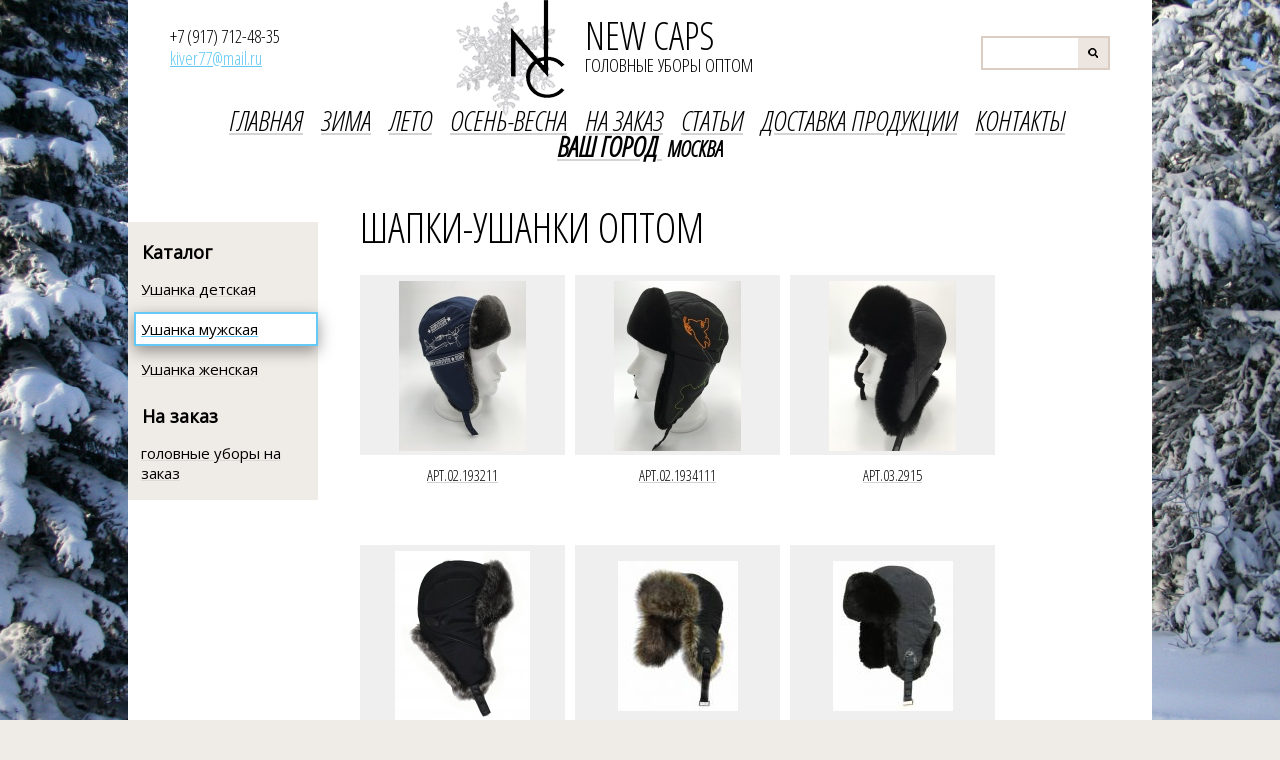

--- FILE ---
content_type: text/html; charset=windows-1251
request_url: http://newcaps12.ru/production/zima/ushanka/?PAGEN_1=2
body_size: 5815
content:
<!DOCTYPE html>
<html>
<head>
	<link href='http://fonts.googleapis.com/css?family=Open+Sans&subset=latin,cyrillic-ext' rel='stylesheet' type='text/css'>
	<link href='http://fonts.googleapis.com/css?family=Open+Sans+Condensed:300italic&subset=latin,cyrillic-ext' rel='stylesheet' type='text/css'>
	<link href='http://fonts.googleapis.com/css?family=Open+Sans+Condensed:300&subset=latin,cyrillic-ext' rel='stylesheet' type='text/css'>
	
	<script src="/bitrix/templates/citrus_production_blue/js/jquery-1.11.1.min.js"></script>	
	
	<meta http-equiv="Content-Type" content="text/html; charset=windows-1251" />
<meta name="robots" content="index, follow" />
<meta name="keywords" content="шапка ушанка оптом" />
<meta name="description" content="Предлагаем шапки-ушанки оптом на самых выгодных условиях от швейной фабрики &amp;quot;NEW CAPS&amp;quot; с доставкой по России." />
<link href="/bitrix/js/main/core/css/core.min.css?14963226272854" type="text/css"  rel="stylesheet" />
<link href="/bitrix/js/main/core/css/core_popup.min.css?149632286117721" type="text/css"  rel="stylesheet" />
<link href="/bitrix/templates/citrus_production_blue/components/bitrix/catalog/production/bitrix/catalog.section.list/carousel/style.css?14411083361574" type="text/css"  rel="stylesheet" />
<link href="/bitrix/components/bitrix/system.pagenavigation/templates/modern/style.min.css?1496322627659" type="text/css"  rel="stylesheet" />
<link href="/bitrix/templates/citrus_production_blue/fancybox/jquery.fancybox.css?14073093874895" type="text/css"  data-template-style="true"  rel="stylesheet" />
<link href="/bitrix/templates/citrus_production_blue/components/bitrix/menu/header_menu/style.css?14073093873293" type="text/css"  data-template-style="true"  rel="stylesheet" />
<link href="/bitrix/templates/citrus_production_blue/template_styles.css?145676478823489" type="text/css"  data-template-style="true"  rel="stylesheet" />
<script type="text/javascript">if(!window.BX)window.BX={message:function(mess){if(typeof mess=='object') for(var i in mess) BX.message[i]=mess[i]; return true;}};</script>
<script type="text/javascript">(window.BX||top.BX).message({'JS_CORE_LOADING':'Загрузка...','JS_CORE_NO_DATA':'- Нет данных -','JS_CORE_WINDOW_CLOSE':'Закрыть','JS_CORE_WINDOW_EXPAND':'Развернуть','JS_CORE_WINDOW_NARROW':'Свернуть в окно','JS_CORE_WINDOW_SAVE':'Сохранить','JS_CORE_WINDOW_CANCEL':'Отменить','JS_CORE_WINDOW_CONTINUE':'Продолжить','JS_CORE_H':'ч','JS_CORE_M':'м','JS_CORE_S':'с','JSADM_AI_HIDE_EXTRA':'Скрыть лишние','JSADM_AI_ALL_NOTIF':'Показать все','JSADM_AUTH_REQ':'Требуется авторизация!','JS_CORE_WINDOW_AUTH':'Войти','JS_CORE_IMAGE_FULL':'Полный размер'});</script>
<script type="text/javascript">(window.BX||top.BX).message({'LANGUAGE_ID':'ru','FORMAT_DATE':'DD.MM.YYYY','FORMAT_DATETIME':'DD.MM.YYYY HH:MI:SS','COOKIE_PREFIX':'BITRIX_SM','SERVER_TZ_OFFSET':'10800','SITE_ID':'s1','SITE_DIR':'/','USER_ID':'','SERVER_TIME':'1768470561','USER_TZ_OFFSET':'0','USER_TZ_AUTO':'Y','bitrix_sessid':'d9833b900c1c1bd327ae0acf60caf6fa'});</script>


<script type="text/javascript" src="/bitrix/cache/js/s1/citrus_production_blue/kernel_main/kernel_main.js?1496324951279162"></script>
<script type="text/javascript" src="/bitrix/cache/js/s1/citrus_production_blue/kernel_twim.recaptchafree/kernel_twim.recaptchafree.js?14963249514685"></script>
<script type="text/javascript" src="https://www.google.com/recaptcha/api.js?onload=onloadRecaptchafree&render=explicit&hl=ru"></script>
<script type="text/javascript">BX.setJSList(['/bitrix/js/main/core/core.js','/bitrix/js/main/core/core_ajax.js','/bitrix/js/main/json/json2.min.js','/bitrix/js/main/core/core_ls.js','/bitrix/js/main/session.js','/bitrix/js/main/core/core_window.js','/bitrix/js/main/core/core_popup.js','/bitrix/js/main/core/core_date.js','/bitrix/js/main/utils.js','/bitrix/js/twim.recaptchafree/script.js','/bitrix/templates/citrus_production_blue/fancybox/jquery.fancybox.pack.js','/bitrix/templates/citrus_production_blue/js/script.js','/bitrix/templates/citrus_production_blue/js/flexslider/jquery.flexslider.js','/bitrix/templates/citrus_production_blue/js/jquery.elastislide.js','/bitrix/templates/citrus_production_blue/js/superfish.js','/bitrix/templates/citrus_production_blue/js/jquery.maskedinput.js','/bitrix/templates/citrus_production_blue/js/main.js','/bitrix/templates/citrus_production_blue/js/city_select.js','/bitrix/templates/citrus_production_blue/components/bitrix/menu/header_menu/script.js']); </script>


<script type="text/javascript" src="/bitrix/cache/js/s1/citrus_production_blue/template_52a9c5e5b4e6dfb37fc6b8a582b5b171/template_52a9c5e5b4e6dfb37fc6b8a582b5b171.js?1496324951119059"></script>
<script type="text/javascript">var _ba = _ba || []; _ba.push(["aid", "629087ebe60720f7a2015c400f3b608c"]); _ba.push(["host", "newcaps12.ru"]); (function() {var ba = document.createElement("script"); ba.type = "text/javascript"; ba.async = true;ba.src = (document.location.protocol == "https:" ? "https://" : "http://") + "bitrix.info/ba.js";var s = document.getElementsByTagName("script")[0];s.parentNode.insertBefore(ba, s);})();</script>


	
	<title>Шапки-ушанки оптом от швейной фабрики &quot;NEW CAPS&quot;</title>	
	<link rel="shortcut icon" type="image/x-icon" href="/bitrix/templates/citrus_production_blue/images/logo_favicon.png" />
	
	<!--[if IE]><script src="/bitrix/templates/citrus_production_blue/js/html5.js"></script><![endif]-->	
<script>
  (function(i,s,o,g,r,a,m){i['GoogleAnalyticsObject']=r;i[r]=i[r]||function(){
  (i[r].q=i[r].q||[]).push(arguments)},i[r].l=1*new Date();a=s.createElement(o),
  m=s.getElementsByTagName(o)[0];a.async=1;a.src=g;m.parentNode.insertBefore(a,m)
  })(window,document,'script','//www.google-analytics.com/analytics.js','ga');

  ga('create', 'UA-73699040-1', 'auto');
  ga('send', 'pageview');

</script>
</head>
<body class=""><div id="panel"></div>
<script>

$(document).ready(function(){

	function addLisener(){

		$('#CITRUS_FORM_a92e0_order').submit(function(){

	   			ga('send', 'event', 'заказ', 'отправлен', 'форма');

	   		});

	}

	if ($('#order-button').length > 0) {

	   $('#order-button').click(function(){

	   		setTimeout(addLisener, 5000);

	   });

}

	});




</script>
			<img src="/bitrix/templates/citrus_production_blue/images/season/bg/winter.jpg" class="season" />
	<div class="wrapper">

	<div class="header">
		<div class="phone-header">
			<p>
	 +7 (917) 712-48-35<br>
 <noindex><a href="mailto:kiver77@mail.ru">kiver77@mail.ru</a></noindex><br>
 <br>
</p>		</div>
		<div class="logo">
			<a href="/"><img src="/bitrix/templates/citrus_production_blue/images/season/logo/logo_winter.png" alt=""></a>
			<p class="b-logo-text">
				<span class="logo-text">new caps</span>
				<span class="description-logo-text">головные уборы оптом</span>
			</p>
		</div>
		<noindex>
		<div class="search">
			
<form action="/search/index.php">
	<input class="enter-input" type="text" name="q"/>
	<div class="clear"></div>

	<span class="search-button">
		<img src="/bitrix/templates/citrus_production_blue/images/search.png" alt=""/>	
		<input class="search-input" name="s" type="submit" value="">
	</span>
</form>			
		</div>
		</noindex>
	</div><!-- .header-->
	
	
	
<div class="b-menu">
	<div class="menu">
		<ul class="top-menu">

	
	
	
		
							<li  class=" "><a href="/" class="root-item"><span>Главная</span></a></li>
			
		
	
	
	
	
	
					<li class=""><a href="/production/zima/" class="selected"><span>зима</span></a>
				<ul>
		
	
	
	
	
	
		
							<li class=" "><a href="/production/zima/ushanka-detskaya/" class="root-item"><span>Ушанка детская</span></a></li>
			
		
	
	
	
	
	
		
							<li class="active-top-menu "><a href="/production/zima/ushanka/" class="selected"><span>Ушанка мужская</span></a></li>
			
		
	
	
	
	
	
		
							<li class=" "><a href="/production/zima/ushanka-zhenskaya/" class="root-item"><span>Ушанка женская</span></a></li>
			
		
	
	
	
			</ul></li>	
	
					<li class=""><a href="/production/leto/" class="root-item"><span>лето</span></a>
				<ul>
		
	
	
	
	
	
		
							<li class=" "><a href="/production/leto/muzhskie/" class="root-item"><span>Мужские</span></a></li>
			
		
	
	
	
	
	
		
							<li class=" "><a href="/production/leto/detskie/" class="root-item"><span>Детские</span></a></li>
			
		
	
	
	
	
	
		
							<li class=" "><a href="/production/leto/zhenskie/" class="root-item"><span>Женские</span></a></li>
			
		
	
	
	
			</ul></li>	
	
					<li class=""><a href="/production/osen/" class="root-item"><span>осень-весна</span></a>
				<ul>
		
	
	
	
	
	
		
							<li class=" "><a href="/production/osen/reglan/" class="root-item"><span>реглан</span></a></li>
			
		
	
	
	
	
	
		
							<li class=" "><a href="/production/osen/8-klinka/" class="root-item"><span>8 клинка</span></a></li>
			
		
	
	
	
	
	
		
							<li class=" "><a href="/production/osen/konfederatka/" class="root-item"><span>Конфедератка</span></a></li>
			
		
	
	
	
	
	
		
							<li class=" "><a href="/production/osen/nemka/" class="root-item"><span>Немка</span></a></li>
			
		
	
	
	
	
	
		
							<li class=" "><a href="/production/osen/beysbolka/" class="root-item"><span>Бейсболка</span></a></li>
			
		
	
	
	
			</ul></li>	
	
		
							<li  class=" "><a href="/services/" class="root-item"><span>на заказ</span></a></li>
			
		
	
	
	
	
	
		
							<li  class=" "><a href="/stati/" class="root-item"><span>Статьи</span></a></li>
			
		
	
	
	
	
	
		
							<li  class=" "><a href="/dostavka-produktsii/" class="root-item"><span>Доставка продукции</span></a></li>
			
		
	
	
	
	
	
		
							<li  class=" "><a href="/kontakty/" class="root-item"><span>Контакты</span></a></li>
			
		
	
	

		
		
			<li class="select-city-container" id="select_city_container">
			  <a href="javascript:void(0);" id="select_city">
				<span>Ваш город</span>
			  </a>
			  <span id="city_name">&nbspМосква</span>
			</li>
		
		

			</ul>
		</div>
</div>
	
		<div style="margin:0 auto; top: 13px;  height: 20px; position: relative; z-index: 7;  ">
			<div class="city-list" id="city_list">
				<span>Абакан</span></br>
				<span>Анадырь</span></br>
				<span>Архангельск</span></br>
				<span>Астрахань</span></br>
				<span>Барнаул</span></br>
				<span>Белгород</span></br>
				<span>Биробиджан</span></br>
				<span>Благовещенск</span></br>
				<span>Брянск</span></br>
				<a class="open_city" href="#other_city">Другие города</a>
					<div id="other_city" style="display:none">
					<span>Великий Новгород</span></br>
					<span>Владивосток</span></br>
					<span>Владикавказ</span></br>
					<span>Владимир</span></br>
					<span>Волгоград</span></br>
					<span>Вологда</span></br>
					<span>Воронеж</span></br>
					<span>Горно-Алтайск</span></br>
					<span>Грозный</span></br>
					<span>Екатеринбург</span></br>
					<span>Иваново</span></br>
					<span>Ижевск</span></br>
					<span>Йошкар-Ола</span></br>
					<span>Иркутск</span></br>
					<span>Казань</span></br>
					<span>Калининград</span></br>
					<span>Калуга</span></br>
					<span>Кемерово</span></br>
					<span>Киров</span></br>
					<span>Кострома</span></br>
					<span>Краснодар</span></br>
					<span>Красноярск</span></br>
					<span>Курган</span></br>
					<span>Курск</span></br>
					<span>Кызыл</span></br>
					<span>Липецк</span></br>
					<span>Магадан</span></br>
					<span>Магас</span></br>
					<span>Майкоп</span></br>
					<span>Махачкала</span></br>
					<span>Москва</span></br>
					<span>Мурманск</span></br>
					<span>Нальчик</span></br>
					<span>Нарьян-Мар</span></br>
					<span>Нижний Новгород</span></br>
					<span>Новосибирск</span></br>
					<span>Омск</span></br>
					<span>Орел</span></br>
					<span>Оренбург</span></br>
					<span>Пенза</span></br>
					<span>Пермь</span></br>
					<span>Петрозаводск</span></br>
					<span>Петропавловск-Камчатский</span></br>
					<span>Псков</span></br>
					<span>Ростов-на-Дону</span></br>
					<span>Рязань</span></br>
					<span>Салехард</span></br>
					<span>Самара</span></br>
					<span>Санкт-Петербург</span></br>
					<span>Саранск</span></br>
					<span>Саратов</span></br>
					<span>Севастополь</span></br>
					<span>Симферополь</span></br>
					<span>Смоленск</span></br>
					<span>Ставрополь</span></br>
					<span>Сыктывкар</span></br>
					<span>Тамбов</span></br>
					<span>Тверь</span></br>
					<span>Томск</span></br>
					<span>Тула</span></br>
					<span>Тюмень</span></br>
					<span>Улан-Удэ</span></br>
					<span>Ульяновск</span></br>
					<span>Уфа</span></br>
					<span>Хабаровск</span></br>
					<span>Ханты-Мансийск</span></br>
					<span>Чебоксары</span></br>
					<span>Челябинск</span></br>
					<span>Черкесск</span></br>
					<span>Чита</span></br>
					<span>Элиста</span></br>
					<span>Южно-Сахалинск</span></br>
					<span>Якутск</span></br>
					<span>Ярославль</span></br> 
				</div>
			</div>
		</div>
	
	<div class="content ">	
	
	<div class="b-left-menu">
			
		<h3><a href="/production/">Каталог</a></h3>



<ul class="inner-left-menu">

		
	 
	
		
							
				<li><a href="/production/zima/ushanka-detskaya/" class="root-item " ><span>Ушанка детская</span></a></li>
			
		
	
	
		
	 
	
		
							
				<li><a href="/production/zima/ushanka/" class="active-left " ><span>Ушанка мужская</span></a></li>
			
		
	
	
		
	 
	
		
							
				<li><a href="/production/zima/ushanka-zhenskaya/" class="root-item " ><span>Ушанка женская</span></a></li>
			
		
	
	


</ul>
<h3 class="service"><a href="/services/">На заказ</a></h3>
<div class="left-menu">
	


<ul class="inner-left-menu">

		
	 
	
		
							
				<li><a href="/services/golovnye-ubory/" class="root-item " ><span> головные уборы на заказ</span></a></li>
			
		
	
	


</ul>
</div>
		
		</div>
	
			<div class="main_content">
			
	
	<h1>Шапки-ушанки оптом</h1>

<ul class="popular-menu catalog_section">
			<li class="section_li" id="bx_3966226736_329">
		<a href="/production/zima/ushanka/art-02-193211/" class="b-block-img catalog-img">
			<img src="/upload/iblock/8c9/8c992b37819856541d8e2f183f9504db.jpeg" alt="арт.02.193211" title="арт.02.193211"/>				
		</a>
		<a href="/production/zima/ushanka/art-02-193211/"><p><span>арт.02.193211</span></p></a>
	</li>
			<li class="section_li" id="bx_3966226736_327">
		<a href="/production/zima/ushanka/art-02-1934111/" class="b-block-img catalog-img">
			<img src="/upload/iblock/242/2423d100873e41936089da79d0e58c69.jpeg" alt="арт.02.1934111" title="арт.02.1934111"/>				
		</a>
		<a href="/production/zima/ushanka/art-02-1934111/"><p><span>арт.02.1934111</span></p></a>
	</li>
			<li class="section_li" id="bx_3966226736_145">
		<a href="/production/zima/ushanka/shlemofon-vzroslyy-2-tkan-kozh-zam-tsvet-chernyy-mekh-isk-krolik-tsvet-chernyy/" class="b-block-img catalog-img">
			<img src="/upload/iblock/e60/e606e65681fd584b124332266293358a.jpeg" alt="арт.03.2915" title="арт.03.2915"/>				
		</a>
		<a href="/production/zima/ushanka/shlemofon-vzroslyy-2-tkan-kozh-zam-tsvet-chernyy-mekh-isk-krolik-tsvet-chernyy/"><p><span>арт.03.2915</span></p></a>
	</li>
			<li class="section_li" id="bx_3966226736_194">
		<a href="/production/zima/ushanka/shlem-vzroslyy-shp-01-plashch-tsvet-chernyy-mekh-chernyy-volk/" class="b-block-img catalog-img">
			<img src="/upload/iblock/c8b/c8bcee3c2cfb60b841c8284b3ce98489.jpg" alt="арт.04.1919" title="арт.04.1919"/>				
		</a>
		<a href="/production/zima/ushanka/shlem-vzroslyy-shp-01-plashch-tsvet-chernyy-mekh-chernyy-volk/"><p><span>арт.04.1919</span></p></a>
	</li>
			<li class="section_li" id="bx_3966226736_142">
		<a href="/production/zima/ushanka/shlemofon-vzroslyy-1-tkan-plashchevka-tsvet-chernyy-mekh-isk-volk-tsvet-korichnevyy/" class="b-block-img catalog-img">
			<img src="/upload/iblock/9af/9af550ba0214165aa4d7ce341eb9fe2a.jpg" alt="арт.06.19112" title="арт.06.19112"/>				
		</a>
		<a href="/production/zima/ushanka/shlemofon-vzroslyy-1-tkan-plashchevka-tsvet-chernyy-mekh-isk-volk-tsvet-korichnevyy/"><p><span>арт.06.19112</span></p></a>
	</li>
			<li class="section_li" id="bx_3966226736_141">
		<a href="/production/zima/ushanka/shlemofon-vzroslyy-1-tkan-plashchevka-f-tsvet-chernyy-mekh-isk-krolik-tsv-chernyy/" class="b-block-img catalog-img">
			<img src="/upload/iblock/c27/c27789d6b0a48eb9f986795e83d89ca8.jpg" alt="арт.06.1915" title="арт.06.1915"/>				
		</a>
		<a href="/production/zima/ushanka/shlemofon-vzroslyy-1-tkan-plashchevka-f-tsvet-chernyy-mekh-isk-krolik-tsv-chernyy/"><p><span>арт.06.1915</span></p></a>
	</li>
			<li class="section_li" id="bx_3966226736_335">
		<a href="/production/zima/ushanka/art-15-29110/" class="b-block-img catalog-img">
			<img src="/upload/iblock/a4d/a4d361002bfe81410e0548eaf74c862e.JPG" alt="арт.15.29110" title="арт.15.29110"/>				
		</a>
		<a href="/production/zima/ushanka/art-15-29110/"><p><span>арт.15.29110</span></p></a>
	</li>
			<li class="section_li" id="bx_3966226736_192">
		<a href="/production/zima/ushanka/shlem-vzroslyy-kozhzam-tsv-chernyy-mekh-krolik-chernyy/" class="b-block-img catalog-img">
			<img src="/upload/iblock/7b8/7b8f59d7e7929661750c748466324b16.jpg" alt="арт.15.2915" title="арт.15.2915"/>				
		</a>
		<a href="/production/zima/ushanka/shlem-vzroslyy-kozhzam-tsv-chernyy-mekh-krolik-chernyy/"><p><span>арт.15.2915</span></p></a>
	</li>
	</ul>


	<p><div class="modern-page-navigation">
	<span class="modern-page-title">Страницы:</span>
			<a class="modern-page-previous" href="/production/zima/ushanka/">Пред.</a>
		<a href="/production/zima/ushanka/" class="modern-page-first">1</a>
		<span class="modern-page-current">2</span>
</div></p>

		
				</div>
				<div class="clear"></div>
	</div><!-- .content-->


<div class="b-footer">
	<div class="footer">
		<div class="w-footer">
		<div class="b-footer-text">
			<p class="footer-text">&copy; <a href="http://newcaps12.ru/">new caps</a></p>			<script type="text/javascript" src="//yandex.st/share/share.js"
charset="utf-8"></script>
<div class="yashare-auto-init" data-yashareL10n="ru"
 data-yashareType="none" data-yashareQuickServices="vkontakte,facebook,twitter,odnoklassniki,moimir,gplus"></div> 			<p class="copy">Создание сайта <a href="http://www.citrus-soft.ru/" target="_blank">ООО Компания &laquo;Цитрус&raquo;</a>		</div>
		</div>
	</div>
	</div>
</div><!-- .footer -->

</div><!-- .wrapper -->

<noindex>
<!-- Yandex.Metrika counter -->
<script type="text/javascript">
(function (d, w, c) {
    (w[c] = w[c] || []).push(function() {
        try {
            w.yaCounter25804517 = new Ya.Metrika({id:25804517,
                    webvisor:true,
                    clickmap:true,
                    trackLinks:true,
                    accurateTrackBounce:true});
        } catch(e) { }
    });

    var n = d.getElementsByTagName("script")[0],
        s = d.createElement("script"),
        f = function () { n.parentNode.insertBefore(s, n); };
    s.type = "text/javascript";
    s.async = true;
    s.src = (d.location.protocol == "https:" ? "https:" : "http:") + "//mc.yandex.ru/metrika/watch.js";

    if (w.opera == "[object Opera]") {
        d.addEventListener("DOMContentLoaded", f, false);
    } else { f(); }
})(document, window, "yandex_metrika_callbacks");
</script>
<noscript><div><img src="//mc.yandex.ru/watch/25804517" style="position:absolute; left:-9999px;" alt="" /></div></noscript>
<!-- /Yandex.Metrika counter --></noindex>
</body>
</html>			

--- FILE ---
content_type: text/css
request_url: http://newcaps12.ru/bitrix/templates/citrus_production_blue/components/bitrix/catalog/production/bitrix/catalog.section.list/carousel/style.css?14411083361574
body_size: 580
content:
.product-list {
	overflow:hidden;
	position:relative;
	border-bottom:1px solid #ccc;
	margin:0!important;
	padding: 0!important;
}
.product-list ul {
	margin:0;
	padding:2px;
}
.product-list h2 {
	margin:0 0 20px 0;
}
.product-list .carousel-items {
	overflow:hidden;
	position:relative;
	padding:2px!important;
	height:212px;
}
.product-list .item {
	width:174px;
	*display: inline; zoom: 1;
	display: -moz-inline-stack;
	display: inline-block;
	vertical-align:top;
	margin: 0 0 40px 15px;
}
	.product-list .item .item-img a{
		display: block;
		width: 155px;
		height: 155px;
		line-height: 155px;
		text-align: center;
		border: 1px solid #ccc;
		padding: 9px;
		-moz-border-radius: 5px; 
		-webkit-border-radius: 5px;
		-khtml-border-radius: 5px;
		border-radius:5px;
		transition: .2s ease;
	}
	.product-list .item .item-img a:hover {
		box-shadow: #ccc 0 0 6px 0px;
	}
	

.item-marg {
	margin: 0 0 40px 0!important;
}
.product-list .item-img img{
	vertical-align:middle;
}
.product-list .item .shadow:after{
	bottom: 13px;
	right: -5px;
	-webkit-box-shadow: 0 15px 3px #444;
	-moz-box-shadow: 0 15px 3px #444;
	box-shadow: 0 15px 3px #444;
	-webkit-transform: rotate(5deg);
	-moz-transform: rotate(5deg);
	-o-transform: rotate(5deg);
	-ms-transform: rotate(5deg);
	transform: rotate(5deg);
}
.product-list .item-name {
	font-size:16px;
	text-align:center;
	margin:5px 0 0 0;
	padding:0 5px;
	line-height:1.2;
}
.product-list .item-name  a {
	text-decoration:none;
	color:#000;
}
.product-list .item-name a  span {
	text-decoration:none;
	font-size:12px;
	color:#666;
}

--- FILE ---
content_type: text/css
request_url: http://newcaps12.ru/bitrix/templates/citrus_production_blue/components/bitrix/menu/header_menu/style.css?14073093873293
body_size: 897
content:
.header-menu {
	position:relative;
	top:16px;
	right:5px;
	/*overflow:hidden;*/
	height:30px;
	float:right;
	font-weight:normal;
	z-index:1000;
}
.header-menu ul{
	list-style:none;
	margin:0;
	padding:0;
	display:block;
	font-size:16px;
	z-index:1000;
}
.header-menu li {
	margin:0;
	padding:0;
	float:left;
	width:auto;
	line-height:1.25;
	//line-height:1.3;
	/*overflow:hidden;*/
	white-space:nowrap;
	display:block;
	z-index:1000;
	/*z-index: expression(runtimeStyle.zIndex = 1, insertAdjacentHTML('afterBegin', '  |  ')); */
}
.header-menu li:before {
	content: "|"; 
	color:#ccc;
	padding:0 8px;
	
}
.header-menu li:first-child:before {
	content: ""; 
	padding:0;
}
.header-menu li li:before {
	content: "";
	padding:0;
}

.header-menu li a {
	text-decoration:none;
	color:#000;
	/*display:block;*/
	z-index:1000;
}
.header-menu li a:hover, .header-menu li a.selected {
	text-decoration:none;
}

/*Links*/
.header-menu li li a
{
	text-decoration:none;
	margin:0;
	display:block;
}
.header li ul li a:hover {

}

/*Root items*/
.header-menu li a.root-item
{
	
}

/*Root menu selected*/
.header-menu li a.root-item-selected
{
	background:none;
	/*padding:7px 12px;*/
}


/*Sub-menu box*/
.header-menu li ul
{
	position:absolute;
	overflow:hidden;
	background:#f3f3f3;
	border-left:1px solid #ccc;
	border-right:1px solid #ccc;
	border-bottom:1px solid #ccc;
	margin-left:10px;
	margin-top:0px;
	top:auto;
	//top:21px;
	display:none;
	z-index:500;
	height:auto;
	width:240px;
}

/*Sub-menu item box*/
.header-menu li li 
{
	width:100%;
	font-size:14px;
}

/*Item link*/
.header-menu li ul a
{
	padding:5px 0 6px 15px;
}

/*Items text color & size: hover*/
.header-menu li:hover li:hover a,
.header-menu li li a.selected,
.header-menu li.jshover li.jshover a,
.header-menu li:hover li:hover li:hover a,
.header-menu li.jshover li.jshover li.jshover a,
.header-menu li:hover li:hover li:hover li:hover a,
.header-menu li.jshover li.jshover li.jshover li.jshover a
.header-menu li:hover li:hover li:hover li:hover li:hover a,
.header-menu li.jshover li.jshover li.jshover li.jshover li.jshover a
.header-menu li:hover li:hover li:hover li:hover li:hover li:hover a,
.header-menu li.jshover li.jshover li.jshover li.jshover li.jshover li.jshover a
{
	border:none;
	background:#999;
	color:#fff;
	margin:0;
}

.header-menu li ul ul
{
	/*margin:-27px 0 0 132px;*/
	/*margin:-1.93em 0 0 11.6em;*/
}

.header-menu li:hover ul ul,
.header-menu li.jshover ul ul,
.header-menu li:hover ul ul ul,
.header-menu li.jshover ul ul ul,
.header-menu li:hover ul ul ul ul,
.header-menu li.jshover ul ul ul ul,
.header-menu li:hover ul ul ul ul ul,
.header-menu li.jshover ul ul ul ul ul
{
	/*top:-999em;*/
	display:none;
}

.header-menu li:hover ul,
.header-menu li.jshover ul,
.header-menu li li:hover ul,
.header-menu li li.jshover ul,
.header-menu li li li:hover ul,
.header-menu li li li.jshover ul,
.header-menu li li li li:hover ul,
.header-menu li li li li.jshover ul,
.header-menu li li li li li:hover ul,
.header-menu li li li li li.jshover ul
{
	/*z-index:1000;
	top:auto;*/
	display:block;
}

div.menu-clear-left
{
	clear:left;
}

--- FILE ---
content_type: text/css
request_url: http://newcaps12.ru/bitrix/templates/citrus_production_blue/template_styles.css?145676478823489
body_size: 5329
content:
* {
	margin: 0;
	padding: 0;
}
html {
}
body {
	font: 14px/20px 'Open Sans', sans-serif;
	width: 100%;
	height: 100%;
	background: #EFEBE6;
}
ul,ol{
	margin-top: 10px;
	margin-bottom:10px;
	margin-left: 20px;
}
a{
	color:#64C9F5;;
}
a:hover{
	text-decoration:none;
}
p{
	font-size:14px;
	color:#000;
	margin-bottom:20px;
	font-family: 'Open Sans', sans-serif;
}
h1{
	font-size: 42px;
	font-family: 'Open Sans Condensed', sans-serif;
	text-transform: uppercase;
	font-weight: normal;
	line-height: normal;
	margin: 0 0 20px;
}
h2{
	font-family: 'Open Sans Condensed', sans-serif;
	font-size:26.33px;
	font-style:italic;
	text-transform:uppercase;
	font-weight: normal;
	padding-bottom:15px;
}
.clear{
	clear:both;
}
.wrapper {
	width: 1024px;
	margin: 0 auto;
	min-height: 100%;
	height: auto !important;
	height: 100%;
	background: #fff;
}
.clearfix:before,
.clearfix:after {
    content: " "; /* 1 */
    display: table; /* 2 */
}

.clearfix:after {
    clear: both;
}

/*
 * For IE 6/7 only
 * Include this rule to trigger hasLayout and contain floats.
 */

.clearfix {
    *zoom: 1;
}

/* Header
-----------------------------------------------------------------------------*/
.header {
	height: 100px;
	width: 940px;
	margin: 0 auto 20px;
	position: relative;
}
.header p{
	font-family: 'Open Sans Condensed', sans-serif;
}
.phone-header{
	float:left;
	margin: 0;
	margin-top: 25px;
}
.phone-header p{
	font-size: 18px;
	line-height: 22px;
	margin:0;
}
.logo{
	position: absolute;
	left: 0;
	right: 0;
	margin: auto;
	width: 270px;
}
	.logo a {
		position: absolute;
		right: 210px;
		display: block;
	}
		.logo img{
			max-width: none;
		}
.b-logo-text{
	float: right;
	margin-top:25px;
	width: 190px;
}
.logo-text{	
	text-transform:uppercase;
	font-size: 38px;
}
.description-logo-text{
	float:left;
	text-transform:uppercase;
	font-size:19px;
}
.search{	
	float:right;
	border:none;
	margin: 36px 0 0 0;
}
.search form {
	position:relative;
}
.enter-input{
	border: 2px solid #dbcdc2;
	outline: none;
	height: 30px;
	width: 91px;
	padding-right: 32px;
	padding-left: 2px;
}
.search-button{
	position: absolute;
	top: 2px;
	right: 2px;
	width: 30px;
	height: 30px;
	background: rgba(219, 205, 194, 0.5);
	display: block;
}
.search-button img{
	position: absolute;
	top: 0;
	bottom: 0;
	right: 0;
	left: 0;
	margin: auto;
}
.search-input{
	cursor: pointer;
	position: relative;
	right: 0px;
	width: 30px;
	height: 30px;
	top: 0px;
	background: transparent;
	border: none;
	outline: none;
	z-index: 1;
}
/* Middle
-----------------------------------------------------------------------------*/
.main_page .content {
	width: 940px;
	margin:auto;
	padding:0;
}
.content {
	padding: 16px 0 0;
	background-color: white;
	min-height: 640px;
	overflow:hidden;
}
.main-menu{
	margin:0 -45px;
}
.top-menu{
	margin:0 auto;
	text-align: center;
}

.b-menu {
	width: 100%;
	margin-top: -10px;
	background: url('images/line.png') left center repeat-x;
}
.menu {
	/*width:834px;*/
	margin:0 auto;
	display: table;
	background: #fff
}

.menu li{
	font-family: 'Open Sans Condensed', sans-serif;
	text-transform:uppercase;
	font-style:italic;
	font-size:28px;
	display: inline-block;
	margin-left:14px;
	position:relative;
}
.menu li:last-child{
	padding-right:14px;
}
.menu li a{
	color:#D4D4D4;
	text-decoration:underline;
}
.menu  .sect_name {
	display: none;
}
.menu ul li ul {
	position: absolute;
	top: 40px;
	left: -21px;
	width: auto;
	min-width: 180px;
	padding: 20px 20px 4px;
	margin: 0;
	text-align: left;
	background-color: white;
	display:none;
	z-index: 999;
	border: 1px solid #3dc5f2;
	
}
.menu ul li:hover ul {
	display:block;
}
	.menu ul li ul li{
		display:block;
		padding:0;
		margin:0;
		line-height: normal;
		font-size: 15px;
		margin-bottom: 16px;
		font-style: normal;
	}
		.menu ul li ul li a span{
			color:#000;
		}
		.menu ul li ul li a:hover span {
			color: #00b6f2;
			text-decoration: none;
		}
.menu li a span{
	color:#000;
}

.active-top-menu a{
	color:#00b6f2!important;
	text-decoration:none!important;
}
.active-top-menu a span{
	color:#00b6f2!important;
	text-decoration:none;
}
.menu li a:hover{
	color:#0050d1;
	text-decoration:none;
}
.line-left{
	height:2px;
	background: url('images/line.png') repeat-x;
	margin-top: 40px;
	width: 226px;
}
.line-right{
	height:2px;
	background: url('images/line.png') repeat-x;
	margin-top: -16px;
	width: 213px;
	float:right;
}
.b-slider{
/*	margin-top: 11px;*/
	padding-top: 5px;
}
.b-title-slider{
	position: absolute;
	z-index: 3;
	top: 0;
	left: 0;
	right: 0;
	margin: auto;
}
.title-slider{
	margin:0 auto;
	background:transparent;
	border:2px solid #fff;
	width:370px;
	height: 120px;
}

.b-title-text-slider{
	position: relative;
	z-index: 4;
	margin-top: 8px;
}

.title-text-slider{
	width: 350px;
	border: 1px solid #B0B0AF;
	height:100px;
	margin:0 auto;
	background:#fff;
}
.title-text-slider p{
	font-size: 42px;	
	text-align:center;
	margin-top:42px;
	text-transform:uppercase;
	font-family: 'Open Sans CondensedItalic', sans-serif;
}
.title-text-slider a{
	text-decoration:none;
	color:#000;
	border-bottom:1px solid #DFDFDF;
}
.b-slider-text{
	position: relative;
	z-index: 2;
	margin-top: -179px;
}
.slider-text{
	width:296px;
	height:480px;
	background:#DBCDC2;
	margin:0 auto;
	padding-top: 190px;
	padding-left: 20px;
}
.slider-text p{
	font-family: 'Open Sans Condensed', sans-serif;
	font-size:16px;
	text-transform:uppercase;
	margin-left: 20px;
	margin-right: 30px;
	line-height: normal;
}
/*slider*/
#slider-wrap{ /* Оболочка слайдера и кнопок */
	width:940px; 
	position: relative;
	z-index: 1;
}
#slider{ /* Оболочка слайдера */
	width:940px;
	height:353px;
	overflow: hidden;
	position:relative;
	margin-top: 12px;
}
.slide{ /* Слайд */
	width:100%;
	height:100%;
	}
.sli-links{ /* Кнопки смены слайдов */
	position: relative;
	top: -28px;
	z-index: 7;
	text-align:center;
	width: 100%;
}
.sli-links .control-slide{
	margin:2px;
	display:inline-block;
	width:16px;
	height:16px;
	overflow:hidden;
	text-indent:-9999px;
	background:url(images/radioBg.png) center bottom no-repeat;}
.sli-links .control-slide:hover{
	cursor:pointer;
	background-position:center center;}
.sli-links .control-slide.active{
	background-position:center top;}
#prewbutton, #nextbutton{ /* Ссылка "Следующий" и "Педыдущий" */
	display:block;
	width:15px;
	height:100%;
	position:absolute;
	top:0;
	overflow:hidden;
	text-indent:-999px;
	background:url(images/arrowBg.png) left center no-repeat;
	opacity:0.8;
	z-index:3;
	outline:none !important;}
#prewbutton{ /*стрелки*/
	left:10px;
	display: none;
}
#nextbutton{/*стрелки*/
	right:10px;
	background:url(images/arrowBg.png) right center no-repeat;
	display: none;
}
#prewbutton:hover, #nextbutton:hover{
	opacity:1;}
.slide img{
	width: 940px;
	height: 353px;
}

.gallery {
width:700px;
margin-left: -40px;
}

.gallery .elastislide-wrapper nav span {
border-radius: none;
background:url(images/arrowsSlider.png) no-repeat;
width: 11px;
height: 19px;
}

.interests {
margin-left: 140px;
}

/*slider*/
.most-popular{
	margin-top:11px;
	margin-bottom:30px;
}
.popular-menu{
	margin:0 -5px;
}

	.catalog_section .section_li {
		width: 205px;
		height: 270px;
		display: block;
		float:left;
		list-style:none;
		margin-left: 10px;
	}
.most-popular li .item-name a {
	text-decoration: underline;
	text-transform: uppercase;
	text-align: center;
	font-family: 'Open Sans Condensed', sans-serif;
	font-size: 15px;
	color: #D3D3D3;
	display:block;
}	
	.most-popular li .item-name a:hover{
		text-decoration:none;
	}
	.most-popular li .item-name a span {
		color: #000;
	}
.b-block-img{
	background:#EFEFEF;
	margin-bottom:10px;
	width: 224px;
	height: 180px;
	line-height: 180px;
	text-align: center;
	overflow: hidden;
}
	.main_content .b-block-img  {
		width: 205px;
		display: block;
		height: 180px;
		line-height: 180px;
	}	
.b-block-img img{
	background: #EFEFEF;
	vertical-align:middle;
	max-width: 195px;
	max-height: 170px;
}

.most-popular h2{
	padding-bottom: 40px;
	text-decoration: underline;
	color: #D8D8D8;
	background: url('images/line.png') left center repeat-x;
	text-align: center;
}
.most-popular h2 span{
	color: #000;
	background-color: white;
	padding: 0 25px;
}
.line-popular-left{
	height:2px;
	background: url('images/line.png') repeat-x;
	margin-top: 8px;
	width: 355px;
	float:left;
}
.line-popular-right{
	height:2px;
	background: url('images/line.png') repeat-x;
	margin-top: -20px;
	width: 379px;
	float:right;
}
.popular-menu p{
	text-decoration:underline;
	text-transform:uppercase;
	text-align:center;
	font-family: 'Open Sans Condensed', sans-serif;
	font-size:15px;
	color:#D3D3D3;
}
.popular-menu a:hover p {
	text-decoration:none;
}
.popular-menu p span{
	color:#000;
}
.main-text{
	width:630px;
	float:left;
}
.contact{
	text-align:center;
}
.contact h2{
	text-decoration:underline;
	color:#D8D8D8;
}
.contact span{
	color:#000;
}
.b-left-menu{
	background:#EFEBE6;
	position:relative;
	width:190px;
	margin-top: 24px;
	margin-bottom: 30px;
	float:left;
}
	.without_sidebar .b-left-menu {
		display:none;
	}
	.b-left-menu h3 {
		padding-left: 14px;
		margin-top: 20px;
		font-weight:bold;
		font-size: 18px;
	}
		.b-left-menu h3 a {
			text-decoration: none;
			color: black;
		}
.b-left-menu ul{
	margin-left: 6px;
	padding: 0;
}
.b-left-menu ul ul{
	margin-left: 0;
	margin-bottom: 15px;	
	margin-top: 0;
}
.inner-left-menu{
	padding:0;
}
.inner-left-menu a{
	font-size:15px;
}
.b-left-menu ul li{
	margin-top:6px;
	display:block;
}
.inner-left-menu li a{
	text-decoration:underline;
	color:#DDD9D6;
	padding: 5px;	
	border: 2px solid transparent;
	display: block;
}
	.inner-left-menu li a.sect_name {
		color: #DDD9D6;
		font-size: 18px;
		background: transparent;
		box-shadow: none;
		padding: 5px;
		font-weight: bold;
	}
		.inner-left-menu li a.sect_name span {
			color: #000;
		}
	
.inner-left-menu li {
	display:block;	
}
.inner-left-menu li a span{
	color:#000;
}
.b-left-menu ul li a:hover{
	border:2px solid #64C9F5;	
	background:#fff;
	color: #64C9F5;
	-webkit-box-shadow: 0px 5px 15px 0px rgba(50, 50, 50, 0.5);
	-moz-box-shadow:    0px 5px 15px 0px rgba(50, 50, 50, 0.5);
	box-shadow:         0px 5px 15px 0px rgba(50, 50, 50, 0.5);
}
.b-left-menu ul li a.sect_name:hover{ 
	border: 2px solid transparent;
	background: none;
	box-shadow: none;
	text-decoration: none;
	font-weight: bold;
}
.b-left-menu ul li a:hover span{
	color: #64C9F5;
}
.inner-left-menu li a.active-left{
	border:2px solid #64C9F5;	
	background:#fff;
	color: #64C9F5;
	-webkit-box-shadow: 0px 5px 15px 0px rgba(50, 50, 50, 0.5);
	-moz-box-shadow:    0px 5px 15px 0px rgba(50, 50, 50, 0.5);
	box-shadow:         0px 5px 15px 0px rgba(50, 50, 50, 0.5);
}
.inner-left-menu li a.active-left.sect_name {
	border: 2px solid transparent;
	background: none;
	box-shadow: none;
	text-decoration: none;
	font-weight: bold;
}
.active-left span{
	color: #64C9F5;
}
.sect_name.active-left {
		color: #DDD9D6;
		font-size: 14px;
		padding: 0;
		border: 2px solid transparent;
	}
		.sect_name.active-left span {
			color: #000;
		}
.title-menu{
	text-transform:uppercase;
}
a.title-menu {	
	color: #DDD9D6;
	font-size: 14px;
	margin-left: 2px;
}
a.title-menu span {
	color:#000;	
}
.b-left-menu ul li{
	list-style:none;
}

.contact-after-menu{
	text-align: left;
	margin-top: 0px;
	margin-left: -28px;
	float: left;
	width: 120px;
}


/*slider carousel*/
.w-slider {
	width: 300px;
	float: right;
	margin-right: 489px;
	margin-top: -12px;
}

#carousel  .slides li{
	margin: 5px;
}

.flexslider {
	border-radius: 0 !important;
	box-shadow: none !important;
}
.flex-direction-nav {display:none;}
.b-block-img {
	
}
.catalog-img {
}	
.main_content{
	width: 748px;
	margin: 0 0 0 232px;
}
	.without_sidebar .main_content {
		margin:auto;
		overflow:hidden;
		float:none;
	}
	.main_content h1 {
	}

.uslugi-picture{
	width:600px;
	height:210px;
	margin-bottom:30px;
}
.ciee-form input{
	outline:none;
	border: 2px solid #F3EFEA;
	height:23px;
	width:298px;
}
.zakaz{
	width:455px
}
.ciee-form textarea{
	width:298px;
	border: 2px solid #F3EFEA;
	resize: none;
	height:68px;
}
.form-dostavka-call{
	width:103px!important;

}
.h2-uslugi{
	text-align:center;
}

.order-detail{
	margin-left: 461px;
	float: left;
	margin-top: -252px;
}
.contact-form-detail{
	margin-top: -25px;
}
.btn-form-detail{
	margin-left:0px!important;
}
.tovar-carousel{
	margin-left: -205px;
	text-align: center;
}

.tovar-carousel span{
	color:#000;
}
.tovar-carousel p{
	text-decoration: underline;
	text-transform: uppercase;
	text-align: center;
	font-family: 'Open Sans Condensed', sans-serif;
	font-size: 13.16px;
	color: #D3D3D3;
}

/*продукциЯ*/
.product {
    clear:both;
    overflow:hidden;
    position:relative;
    border-bottom:1px solid #ccc;
    margin:25px 0 20px 0;
    padding: 0 0 5px 0;
}
.product h2 {
    margin:0 0 20px 0;
}
.product .carousel-items {
    overflow:hidden;
    position:relative;
    padding:2px!important;
    height:212px;
}
.product .item {
    width:178px;
    display:block;
    float:left;
    margin: 0 0 40px 21px;
}
.product .item:first-child {
    margin:0;
}
.product .item-img img{
    box-shadow: #ccc 0 0 0 1px;
    border:9px solid #fff;
    -moz-border-radius: 5px;
    -webkit-border-radius: 5px;
    -khtml-border-radius: 5px;
    border-radius:5px;
    behavior: url("/PIE.htc");
    display:block;
}
.product .item .shadow:after{
    bottom: 13px;
    right: -15px;
    -webkit-box-shadow: 0 15px 3px #444;
    -moz-box-shadow: 0 15px 3px #444;
    box-shadow: 0 15px 3px #444;
    -webkit-transform: rotate(5deg);
    -moz-transform: rotate(5deg);
    -o-transform: rotate(5deg);
    -ms-transform: rotate(5deg);
    transform: rotate(5deg);
}
.product .item-name {
    font-size:16px;
    text-align:center;
    margin:5px 0 0 0;
    padding:0 5px;
    line-height:1.2;
}
.product .item-name a {
    text-decoration:none;
    color:#000;
}

/*Љарусель*/
.jcarousel-skin-tango .jcarousel-direction-rtl {
    direction: rtl;
}

.jcarousel-skin-tango .jcarousel-container-horizontal {
    width: 100%;
    padding:0;
}

.jcarousel-skin-tango .jcarousel-container-vertical {
    width: 75px;
    height: 245px;
}

.jcarousel-skin-tango .jcarousel-clip {
    overflow: hidden;
}

.jcarousel-skin-tango .jcarousel-clip-horizontal {

}
.jcarousel-list, .jcarousel-list-horizontal {
    padding:2px;
}
.services .jcarousel-skin-tango .jcarousel-item {
    width: 300px;
}
.most-popular .jcarousel-skin-tango .jcarousel-item {
    width: 224px;
}
.catalog .jcarousel-skin-tango .jcarousel-item {
    width: 235px;
}
.services .jcarousel-skin-tango .jcarousel-item-horizontal {
    margin-left: 0;
    margin-right: 33px;
}
.most-popular .jcarousel-skin-tango .jcarousel-item-horizontal {
    margin-left: 0;
    margin-right: 10px;
}
.main_page .most-popular .jcarousel-skin-tango .jcarousel-item-horizontal {
	margin-right: 15px;
}
.catalog-detail-order-slider  .jcarousel-skin-tango .jcarousel-item-horizontal{
    margin-left: 0;
    margin-right: 4px;
}
.catalog  .jcarousel-skin-tango .jcarousel-item-horizontal{
    margin-left: 0;
    margin-right: 14px;
}
.jcarousel-skin-tango .jcarousel-next-horizontal {
	position: absolute;
	top: 50%;
	right: -30px;
	width: 11px;
	height: 19px;
	cursor: pointer;
	background: transparent url('images/arrowsSlider.png') no-repeat -11px 0;
	margin-top: -6px;
}

.jcarousel-skin-tango .jcarousel-direction-rtl .jcarousel-next-horizontal {
    left: 5px;
    right: auto;
}
.jcarousel-skin-tango .jcarousel-next-disabled-horizontal,
.jcarousel-skin-tango .jcarousel-next-disabled-horizontal:hover,
.jcarousel-skin-tango .jcarousel-next-disabled-horizontal:focus,
.jcarousel-skin-tango .jcarousel-next-disabled-horizontal:active {
    cursor: default;
	background: transparent url('images/arrowsSliderGrey.png') no-repeat -11px 0;
}

.jcarousel-skin-tango .jcarousel-prev-horizontal {
    position: absolute;
	top: 50%;
	left: -30px;
	width: 11px;
	height: 19px;
	cursor: pointer;
	background: transparent url('images/arrowsSlider.png') no-repeat 0 0;
	margin-top: -6px;
}

.jcarousel-skin-tango .jcarousel-direction-rtl .jcarousel-prev-horizontal {
    left: auto;
    right: 5px;
    background: transparent url('images/template.png') no-repeat 0 -93px;
}

.jcarousel-skin-tango .jcarousel-prev-disabled-horizontal,
.jcarousel-skin-tango .jcarousel-prev-disabled-horizontal:hover,
.jcarousel-skin-tango .jcarousel-prev-disabled-horizontal:focus,
.jcarousel-skin-tango .jcarousel-prev-disabled-horizontal:active {
    cursor: default;
	background: transparent url('images/arrowsSliderGrey.png') no-repeat 0 0;
}

.jcarousel-skin-tango .jcarousel-next-vertical {
    position: absolute;
    bottom: 5px;
    left: 43px;
    width: 32px;
    height: 32px;
    cursor: pointer;
    background: transparent url('images/template.png') no-repeat 0 -93px;
}


.jcarousel-skin-tango .jcarousel-next-disabled-vertical,
.jcarousel-skin-tango .jcarousel-next-disabled-vertical:hover,
.jcarousel-skin-tango .jcarousel-next-disabled-vertical:focus,
.jcarousel-skin-tango .jcarousel-next-disabled-vertical:active {
    cursor: default;
}

.jcarousel-skin-tango .jcarousel-prev-vertical {
    position: absolute;
    top: 5px;
    left: 43px;
    width: 32px;
    height: 32px;
    cursor: pointer;
    background: transparent url('images/template.png') no-repeat 0 -69px;
}


.jcarousel-skin-tango .jcarousel-prev-disabled-vertical,
.jcarousel-skin-tango .jcarousel-prev-disabled-vertical:hover,
.jcarousel-skin-tango .jcarousel-prev-disabled-vertical:focus,
.jcarousel-skin-tango .jcarousel-prev-disabled-vertical:active {
    cursor: default;
}

.most-popular .jcarousel-skin-tango .jcarousel-prev-horizontal,
.most-popular .jcarousel-skin-tango .jcarousel-next-horizontal {
	top: 90px;
}

.catalog_section {
	margin: 0 -10px;
	text-align: center;
	overflow: hidden;
}
/*детальнаЯ страница каталога*/
.wrap_detail_img {
	width: 300px;
	float: left;
	margin-right: 20px;
}
.catalog-detail {
	
}
.catalog-detail-order-text {
	color:#000;
	margin-bottom: 20px;
	font-family: 'Open Sans', sans-serif;
}
	.catalog-detail-img {
		width: 300px;
		height: 200px;
		text-align: center;
		margin-bottom: 10px;
	}
	.catalog-detail-order-slider {
		position: relative;
	}
	.jcarousel-skin-tango .jcarousel-container-horizontal {
		width: 100%;
		padding: 0;
	}
	.jcarousel-skin-tango .jcarousel-clip {
		overflow: hidden;
	}
	.catalog-detail-order-slider .jcarousel-skin-tango .jcarousel-item-horizontal {
		margin: 5px;
	}
	.catalog-detail-order-slider img {
		margin: 0;
		padding: 0;
		display:block;
	}
	.catalog-detail-order-slider .jcarousel-skin-tango .jcarousel-prev-horizontal,
	.catalog-detail-order-slider .jcarousel-skin-tango .jcarousel-next-horizontal	{
		
	}
/*‚Ђ‘ ’ЂЉ †… ЊЋ†…’ ‡Ђ€Ќ’…ђ…‘Ћ‚Ђ’њ*/
.catalog-detail-catalog {
	margin-top: 60px;
}
	.catalog-detail-catalog .catalog-item-img a {
		height: 140px;
		display:block;
		text-align: center;
	}
	.catalog-detail-catalog .catalog-item-name {
		text-align: center;
	}
		.catalog-detail-catalog .catalog-item-name a {
			text-decoration: underline;
			text-transform: uppercase;
			text-align: center;
			font-family: 'Open Sans Condensed', sans-serif;
			font-size: 15px;
			color: #D3D3D3;
		}
			.catalog-detail-catalog .catalog-item-name a:hover {
				text-decoration:none;
			}
			.catalog-detail-catalog .catalog-item-name a span {
				color: #000;
			}
		.catalog-detail-catalog .jcarousel-skin-tango {
			margin: 20px 0;
		}
	.catalog-detail-back {
		margin-bottom: 20px;
	}
		
	/*формы*/
	.ciee-field {
		display: block;
		margin-bottom: 20px;
	}
		.ciee-field label.ciee-field-title {
			width: 180px;
			text-align: right;
			display: inline-block;
			vertical-align: top;
			margin-right: 10px;
		}
		span.starrequired,span.required-fields  {
			color: red;
		}
	.ciee-field-tooltip {
		display:none;
	}
	.ciee-field-input {
		display:inline-block;
		width: 302px;
	}
		.ciee-field-input .ciee-captcha-image {
			display: inline-block;
			margin-bottom: 10px;
		}
		.ciee-captcha-input {
			display:block;
		}
	.ciee-property_items {
		display:none;
	}
	.ciee-form .tooltip-block {
		display:none;
	}
	
	.ciee-form input.btn-form, .btn-form, .ciee-form input[type="submit"]{
		color:#fff;
		background:#04B5F2;
		font-size: 25px;
		text-transform:uppercase;
		height:40px;
		width:105px;
		font-family: 'Open Sans Condensed', sans-serif;
		border:none;
		margin-left: 194px;
		cursor:pointer;
		display: inline-block;
		line-height: 40px;
		vertical-align: middle;
		text-decoration: none;
		text-align: center;
	}
	.ciee-field small {
		display:none;
	}
.services_form {
	width: 560px;
}
/* Footer
-----------------------------------------------------------------------------*/
.b-footer{
	margin-top:0;
}
.footer {
	width: 1024px;
	margin: 0 auto 0;
	height: 80px;
	position: relative;
	background: #fff;
	padding-top: 20px;
	padding-bottom: 20px;
}
/*.b-footer-text{
	width:100%;
}*/
.b-footer-text {
	overflow:hidden;
}
.w-footer{
	margin: 40px auto;
	width: 940px;
}
.footer-text{
	text-transform:uppercase;
	float:left;
	width: 100px;
	margin-top: 4px;
}
.copy{
	float:right;
}
.season {
	position: fixed;
	z-index: -1;
	left: 0;
	right: 0;
	top: 0;
	margin: auto;
}
.search-page {
	margin-top: 20px;
}
.yashare-auto-init {
	float:left;
}
/*Ђ„аптивность*/
img {
	max-width: 100%;
}
@media (min-width: 1450px) {
	.header  {
		width: 1280px;
		margin:0 auto 20px;
	}
	.w-footer{
		width: 1280px;
	}
	.wrapper {
		width: 1400px;
	}
	.main_content{
		width:840px;
		float: left;
		margin: 0 0 0 92px;
	}
	
	.catalog_section .section_li{
		display:block;	
		float:left;
		list-style:none;
		margin-left: 10px;
	}
	.main_page .content {
		width: 1280px;
	}
	/*слайдер*/
	#slider-wrap {
		width: 1280px;
		margin:auto;		
	}
	#slider {
		width: 1280px;
		height: 480px;
	}		
		.slide img {
			width: 1280px;
			height: 480px;
		}
	.slider-text {
		width: 410px;
	}
	.title-slider{
		margin:0 auto;
		background:transparent;
		border:2px solid #fff;
		width:480px;
		height: 156px;
	}
	.slider-text p {
		font-size: 18px;
	}

	.b-title-text-slider{
		position: relative;
		z-index: 4;
		margin-top: 8px;
	}

	.title-text-slider{
		width: 460px;
		border: 1px solid #B0B0AF;
		height:140px;
		margin:0 auto;
		background:#fff;
	}
	.title-text-slider p{
		font-size: 53px;	
		text-align:center;
		margin-top:54px;
		text-transform:uppercase;
		font-family: 'Open Sans CondensedItalic', sans-serif;
	}	
		
		
		
	.most-popular .jcarousel-skin-tango .jcarousel-item {
		width: 204px;
		text-align: center;
	}
		.b-block-img{
			width: 204px;
			height: 180px;
			line-height: 180px;
			text-align: center;
			overflow: hidden;
		}
		.b-block-img img{
			max-width: 195px;
			max-height: 170px;
		}
	.main-text {
		width: 850px;
	}
	.footer {
		width: 1400px;
	}
	
	
	.catalog .jcarousel-skin-tango .jcarousel-item {
		width: 204px;
	}	
		.catalog .jcarousel-skin-tango .jcarousel-item-horizontal {
			margin-right: 8px;
		}
	.main_page .most-popular .jcarousel-skin-tango .jcarousel-item-horizontal {
		margin-right: 11px;
	}
}

.city-list
{
    display: none;
    padding: 10px;
    width: 110px;
    background: #fff;
    z-index: 10;
	border: 1px solid #3dc5f2;
	font-family: 'Open Sans Condensed', sans-serif;
	text-transform: uppercase;
	font-style: italic;
	font-size: 15px;
}

.city-list span
{
    cursor: pointer;
}
.select-city-container a span{
	font-weight: bold;
}
.select-city-container #city_name{
	font-weight: bold;
	font-size: 22px;
	}

--- FILE ---
content_type: text/plain
request_url: https://www.google-analytics.com/j/collect?v=1&_v=j102&a=993026980&t=pageview&_s=1&dl=http%3A%2F%2Fnewcaps12.ru%2Fproduction%2Fzima%2Fushanka%2F%3FPAGEN_1%3D2&ul=en-us%40posix&dt=%D0%A8%D0%B0%D0%BF%D0%BA%D0%B8-%D1%83%D1%88%D0%B0%D0%BD%D0%BA%D0%B8%20%D0%BE%D0%BF%D1%82%D0%BE%D0%BC%20%D0%BE%D1%82%20%D1%88%D0%B2%D0%B5%D0%B9%D0%BD%D0%BE%D0%B9%20%D1%84%D0%B0%D0%B1%D1%80%D0%B8%D0%BA%D0%B8%20%22NEW%20CAPS%22&sr=1280x720&vp=1280x720&_u=IEBAAEABAAAAACAAI~&jid=290638829&gjid=1636402839&cid=1030898652.1768470564&tid=UA-73699040-1&_gid=1412449967.1768470564&_r=1&_slc=1&z=1588666739
body_size: -284
content:
2,cG-B56F7XEDPG